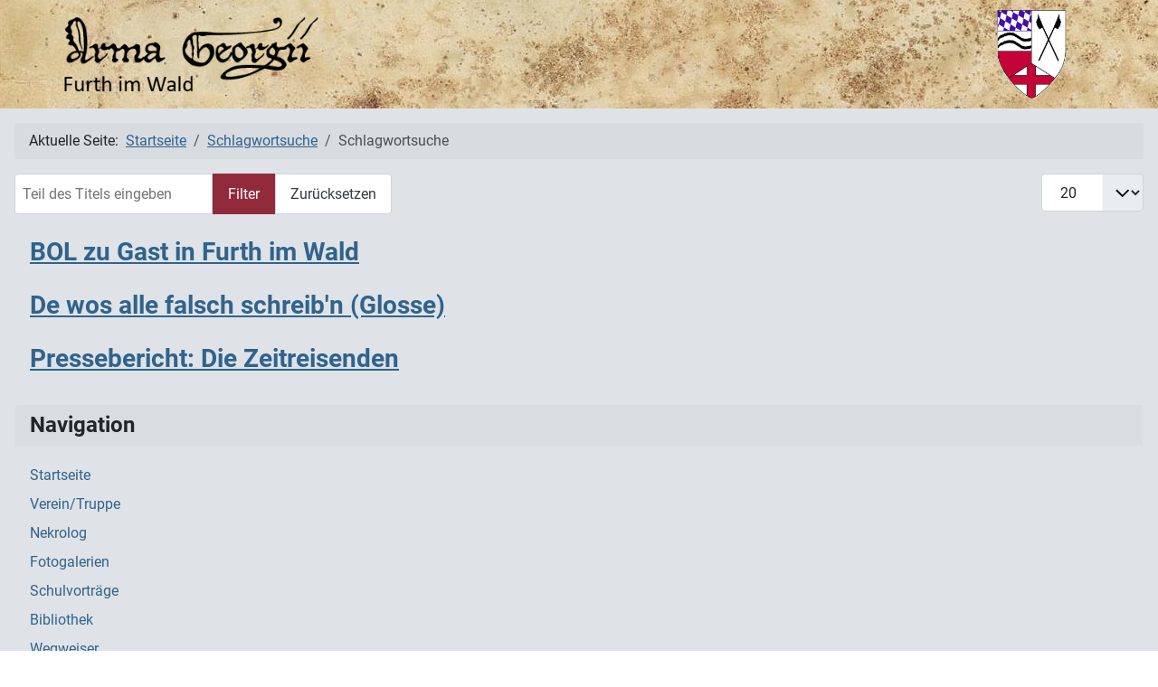

--- FILE ---
content_type: text/html; charset=utf-8
request_url: https://arma-georgii.de/index.php/schlagwortsuche/presse
body_size: 13494
content:
<!DOCTYPE html>
<html lang="de-de" dir="ltr">
<head>
    <meta charset="utf-8">
	<meta name="rights" content="Arma Georgii e.V. Furth im Wald">
	<meta name="viewport" content="width=device-width, initial-scale=1">
	<meta name="description" content="Arma Georgii, Mittelalter, Reenactment, Bayern, Furth im Wald, Söldner, BOL, Re-Enactment, Living History, Geschichte, Spätmittelalter, Medieval">
	<meta name="generator" content="Joomla! - Open Source Content Management">
	<title>Arma Georgii – Schlagwortsuche</title>
	<link href="/index.php/schlagwortsuche/presse?format=feed&amp;type=rss" rel="alternate" type="application/rss+xml" title="Arma Georgii – Schlagwortsuche">
	<link href="/index.php/schlagwortsuche/presse?format=feed&amp;type=atom" rel="alternate" type="application/atom+xml" title="Arma Georgii – Schlagwortsuche">
	<link href="/media/system/images/joomla-favicon.svg" rel="icon" type="image/svg+xml">
	<link href="/media/system/images/favicon.ico" rel="alternate icon" type="image/vnd.microsoft.icon">
	<link href="/media/system/images/joomla-favicon-pinned.svg" rel="mask-icon" color="#000">
	<link href="https://arma-georgii.de/index.php/component/finder/search?format=opensearch&amp;Itemid=101" rel="search" title="OpenSearch Arma Georgii" type="application/opensearchdescription+xml">

    <link href="/media/system/css/joomla-fontawesome.min.css?62a262e0a519e791eccd4e8a26a84311" rel="lazy-stylesheet" /><noscript><link href="/media/system/css/joomla-fontawesome.min.css?62a262e0a519e791eccd4e8a26a84311" rel="stylesheet" /></noscript>
	<link href="/media/templates/site/cassiopeia/css/global/fonts-local_roboto.min.css?62a262e0a519e791eccd4e8a26a84311" rel="lazy-stylesheet" /><noscript><link href="/media/templates/site/cassiopeia/css/global/fonts-local_roboto.min.css?62a262e0a519e791eccd4e8a26a84311" rel="stylesheet" /></noscript>
	<link href="/media/templates/site/cassiopeia/css/template.min.css?62a262e0a519e791eccd4e8a26a84311" rel="stylesheet" />
	<link href="/media/templates/site/cassiopeia/css/global/colors_alternative.min.css?62a262e0a519e791eccd4e8a26a84311" rel="stylesheet" />
	<link href="/media/vendor/awesomplete/css/awesomplete.css?1.1.5" rel="stylesheet" />
	<link href="/media/templates/site/cassiopeia/css/vendor/joomla-custom-elements/joomla-alert.min.css?0.2.0" rel="stylesheet" />
	<link href="/media/templates/site/cassiopeia/css/user.css?62a262e0a519e791eccd4e8a26a84311" rel="stylesheet" />
	<style>:root {
		--hue: 214;
		--template-bg-light: #f0f4fb;
		--template-text-dark: #495057;
		--template-text-light: #ffffff;
		--template-link-color: var(--link-color);
		--template-special-color: #001B4C;
		
	}</style>

    <script src="/media/mod_menu/js/menu-es5.min.js?62a262e0a519e791eccd4e8a26a84311" nomodule defer></script>
	<script type="application/json" class="joomla-script-options new">{"joomla.jtext":{"MOD_FINDER_SEARCH_VALUE":"Suche &hellip;","JLIB_JS_AJAX_ERROR_OTHER":"Beim Abrufen von JSON-Daten wurde ein HTTP-Statuscode %s zur\u00fcckgegeben.","JLIB_JS_AJAX_ERROR_PARSE":"Ein Parsing-Fehler trat bei der Verarbeitung der folgenden JSON-Daten auf:<br><code style='color:inherit;white-space:pre-wrap;padding:0;margin:0;border:0;background:inherit;'>%s<\/code>","ERROR":"Fehler","MESSAGE":"Nachricht","NOTICE":"Hinweis","WARNING":"Warnung","JCLOSE":"Schlie\u00dfen","JOK":"OK","JOPEN":"\u00d6ffnen"},"finder-search":{"url":"\/index.php\/component\/finder\/?task=suggestions.suggest&format=json&tmpl=component&Itemid=101"},"system.paths":{"root":"","rootFull":"https:\/\/arma-georgii.de\/","base":"","baseFull":"https:\/\/arma-georgii.de\/"},"csrf.token":"14327026f4dd9dbaee453a7f82ffa4ce"}</script>
	<script src="/media/system/js/core.min.js?37ffe4186289eba9c5df81bea44080aff77b9684"></script>
	<script src="/media/templates/site/cassiopeia/js/template.min.js?62a262e0a519e791eccd4e8a26a84311" defer></script>
	<script src="/media/com_tags/js/tag-default-es5.min.js?9ae94ab7ca1bede80466ad1a6d4a43494da3ab09" nomodule defer></script>
	<script src="/media/com_finder/js/finder-es5.min.js?e6d3d1f535e33b5641e406eb08d15093e7038cc2" nomodule defer></script>
	<script src="/media/system/js/messages-es5.min.js?c29829fd2432533d05b15b771f86c6637708bd9d" nomodule defer></script>
	<script src="/media/com_tags/js/tag-default.min.js?e50254967a2061635caf9c13680ee040901b075a" type="module"></script>
	<script src="/media/vendor/awesomplete/js/awesomplete.min.js?1.1.5" defer></script>
	<script src="/media/com_finder/js/finder.min.js?a2c3894d062787a266d59d457ffba5481b639f64" type="module"></script>
	<script src="/media/system/js/messages.min.js?7f7aa28ac8e8d42145850e8b45b3bc82ff9a6411" type="module"></script>
	<script type="application/ld+json">{"@context":"https:\/\/schema.org","@type":"BreadcrumbList","itemListElement":[{"@type":"ListItem","position":1,"item":{"@id":"https:\/\/arma-georgii.de\/index.php","name":"Startseite"}},{"@type":"ListItem","position":2,"item":{"@id":"https:\/\/arma-georgii.de\/index.php\/schlagwortsuche","name":"Schlagwortsuche"}},{"@type":"ListItem","position":3,"item":{"name":"Schlagwortsuche"}}]}</script>

</head>

<body class="site com_tags wrapper-static view-tag no-layout no-task itemid-113 has-sidebar-right">
    <header class="header container-header full-width">

                    <div class="container-topbar">
            
<div id="mod-custom111" class="mod-custom custom">
    <table style="border-collapse: collapse; width: 100%; background-image: url('/images/Arma/Pergament.jpg');" border="0">
<tbody>
<tr style="height: 120px;">
<td style="width: 200;"> </td>
<td style="width: 334;"><img style="margin-left: auto; margin-right: auto;" src="/images/Arma/Arma_Schriftzug.png" width="334" height="98" loading="lazy" data-path="local-images:/Arma/Arma_Schriftzug.png" /></td>
<td style="text-align: center;"> </td>
<td style="width: 81; text-align: right;"><img style="display: block; margin-left: auto; margin-right: auto;" src="/images/Arma/Arma_Wappen.gif" width="81" height="98" loading="lazy" data-path="local-images:/Arma/Arma_Wappen.gif" /></td>
<td style="width: 200; text-align: right;"> </td>
</tr>
</tbody>
</table></div>

            </div>
        
        
        
            </header>

    <div class="site-grid">
        
        
        
        
        <div class="grid-child container-component">
            <nav class="mod-breadcrumbs__wrapper" aria-label="Breadcrumbs">
    <ol class="mod-breadcrumbs breadcrumb px-3 py-2">
                    <li class="mod-breadcrumbs__here float-start">
                Aktuelle Seite: &#160;
            </li>
        
        <li class="mod-breadcrumbs__item breadcrumb-item"><a href="/index.php" class="pathway"><span>Startseite</span></a></li><li class="mod-breadcrumbs__item breadcrumb-item"><a href="/index.php/schlagwortsuche" class="pathway"><span>Schlagwortsuche</span></a></li><li class="mod-breadcrumbs__item breadcrumb-item active"><span>Schlagwortsuche</span></li>    </ol>
    </nav>

            
            <div id="system-message-container" aria-live="polite"></div>

            <main>
            
<div class="com-tags-tag tag-category">

    
    
        
                                <div class="com-tags__items">
    <form action="https://arma-georgii.de/index.php/schlagwortsuche/presse" method="post" name="adminForm" id="adminForm">
                                    <div class="com-tags-tags__filter btn-group">
                    <label class="filter-search-lbl visually-hidden" for="filter-search">
                        Teil des Titels eingeben                    </label>
                    <input
                        type="text"
                        name="filter-search"
                        id="filter-search"
                        value=""
                        class="inputbox" onchange="document.adminForm.submit();"
                        placeholder="Teil des Titels eingeben"
                    >
                    <button type="submit" name="filter_submit" class="btn btn-primary">Filter</button>
                    <button type="reset" name="filter-clear-button" class="btn btn-secondary">Zurücksetzen</button>
                </div>
                                        <div class="btn-group float-end">
                    <label for="limit" class="visually-hidden">
                        Anzeige #                    </label>
                    <select id="limit" name="limit" class="form-select" onchange="this.form.submit()">
	<option value="5">5</option>
	<option value="10">10</option>
	<option value="15">15</option>
	<option value="20" selected="selected">20</option>
	<option value="25">25</option>
	<option value="30">30</option>
	<option value="50">50</option>
	<option value="100">100</option>
	<option value="0">Alle</option>
</select>
                </div>
            
            <input type="hidden" name="limitstart" value="">
            <input type="hidden" name="task" value="">
            </form>

            <ul class="com-tags-tag__category category list-group">
                                                <li class="list-group-item list-group-item-action">
                                                    <h3>
                        <a href="/index.php/verein-truppe/bol-zu-gast-in-furth-im-wald">
                            BOL zu Gast in Furth im Wald                        </a>
                    </h3>
                                                                                                                    </li>
                                                <li class="list-group-item list-group-item-action">
                                                    <h3>
                        <a href="/index.php/bibliothek/de-wos-alle-falsch-schreibn-glosse">
                            De wos alle falsch schreib&#039;n (Glosse)                         </a>
                    </h3>
                                                                                                                    </li>
                                                <li class="list-group-item list-group-item-action">
                                                    <h3>
                        <a href="/index.php/bibliothek/pressebericht-die-zeitreisenden">
                            Pressebericht: Die Zeitreisenden                        </a>
                    </h3>
                                                                                                                    </li>
                    </ul>
    </div>

    </div>

            </main>
            
        </div>

                <div class="grid-child container-sidebar-right">
            <div class="sidebar-right card ">
            <h4 class="card-header ">Navigation</h4>        <div class="card-body">
                <ul class="mod-menu mod-list nav ">
<li class="nav-item item-101 default"><a href="/index.php" >Startseite</a></li><li class="nav-item item-109"><a href="/index.php/verein-truppe" >Verein/Truppe</a></li><li class="nav-item item-120"><a href="/index.php/nekrolog" >Nekrolog</a></li><li class="nav-item item-103"><a href="/index.php/fotogalerien" >Fotogalerien</a></li><li class="nav-item item-110"><a href="/index.php/schulvortraege" >Schulvorträge</a></li><li class="nav-item item-111"><a href="/index.php/bibliothek" >Bibliothek</a></li><li class="nav-item item-112"><a href="/index.php/wegweiser" >Wegweiser</a></li><li class="nav-item item-108"><a href="/index.php/kontakt" >Kontakt</a></li><li class="nav-item item-113 current active"><a href="/index.php/schlagwortsuche" aria-current="location">Schlagwortsuche</a></li><li class="nav-item item-102"><a href="/index.php/impressum" >Impressum</a></li></ul>
    </div>
</div>
<div class="sidebar-right card ">
            <h4 class="card-header ">Suche</h4>        <div class="card-body">
                
<form class="mod-finder js-finder-searchform form-search" action="/index.php/component/finder/search?Itemid=101" method="get" role="search">
    <label for="mod-finder-searchword114" class="finder">Suchen</label><input type="text" name="q" id="mod-finder-searchword114" class="js-finder-search-query form-control" value="" placeholder="Suche &hellip;">
            <input type="hidden" name="Itemid" value="101"></form>
    </div>
</div>
<div class="sidebar-right card ">
            <h3 class="card-header ">Arma auf Instagram</h3>        <div class="card-body">
                
<div id="mod-custom116" class="mod-custom custom">
    <p><a title="Arma Georgii auf Instagram" href="https://instagram.com/arma_georgii?igshid=ZDdkNTZiNTM=" target="_blank" rel="noopener"><img src="/images/instagram_logo-bw-292x300.webp" width="58" height="60" loading="lazy" data-path="local-images:/instagram_logo-bw-292x300.webp" /></a></p></div>
    </div>
</div>

        </div>
        
        
            </div>

        <footer class="container-footer footer full-width">
        <div class="grid-child">
            
<div id="mod-custom112" class="mod-custom custom">
    <p><span style="font-size: 12px;">Copyright ©:  Arma Georgii e.V.</span></p></div>

        </div>
    </footer>
    
            <a href="#top" id="back-top" class="back-to-top-link" aria-label="Zurück nach oben">
            <span class="icon-arrow-up icon-fw" aria-hidden="true"></span>
        </a>
    
    
</body>
</html>


--- FILE ---
content_type: text/css
request_url: https://arma-georgii.de/media/templates/site/cassiopeia/css/user.css?62a262e0a519e791eccd4e8a26a84311
body_size: 75
content:
@charset "UTF-8";
/*Anpassungen ab hier: */

:root {
  --body-bg: var(--gray-300);
  --weinrot: #bd0b3b;
  --weinrot-rgb: 189,11,59;
}

.footer {
    background: rgb(var(--info-rgb));
}

.com-content-article__body {
    background: rgb(var(--white-rgb));
  	padding: 5px;
}